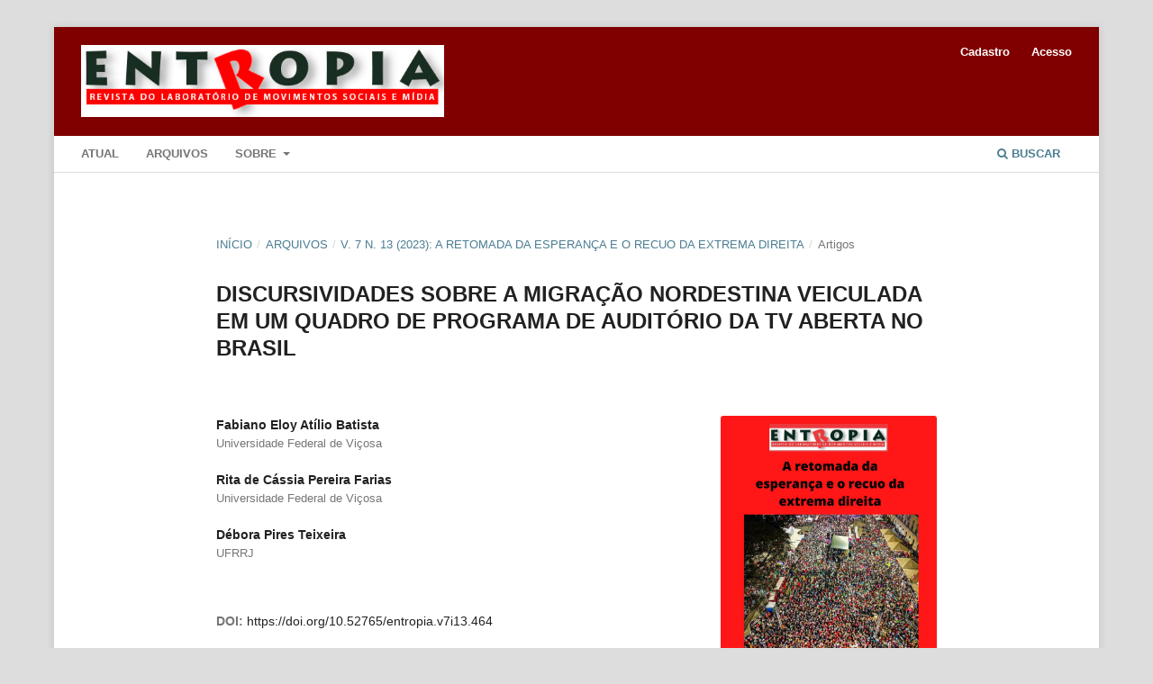

--- FILE ---
content_type: text/html; charset=utf-8
request_url: https://entropia.slg.br/index.php/entropia/article/view/464
body_size: 23534
content:
<!DOCTYPE html>
<html lang="pt-BR" xml:lang="pt-BR">
<head>
	<meta charset="utf-8">
	<meta name="viewport" content="width=device-width, initial-scale=1.0">
	<title>
		DISCURSIVIDADES SOBRE A MIGRAÇÃO NORDESTINA VEICULADA EM UM QUADRO DE PROGRAMA DE AUDITÓRIO DA TV ABERTA NO BRASIL
							| Entropia
			</title>

	
<link rel="icon" href="https://entropia.slg.br/public/journals/1/favicon_pt_BR.png">
<meta name="generator" content="Open Journal Systems 3.3.0.10">
<link rel="schema.DC" href="http://purl.org/dc/elements/1.1/" />
<meta name="DC.Creator.PersonalName" content="Fabiano  Eloy Atílio Batista"/>
<meta name="DC.Creator.PersonalName" content="Rita de Cássia  Pereira Farias"/>
<meta name="DC.Creator.PersonalName" content="Débora  Pires Teixeira"/>
<meta name="DC.Date.created" scheme="ISO8601" content="2023-02-01"/>
<meta name="DC.Date.dateSubmitted" scheme="ISO8601" content="2023-01-29"/>
<meta name="DC.Date.issued" scheme="ISO8601" content="2023-02-01"/>
<meta name="DC.Date.modified" scheme="ISO8601" content="2023-02-01"/>
<meta name="DC.Description" xml:lang="pt" content="Este artigo apresenta um mapeamento das estratégias discursivas presentes no quadro De volta para o meu aconchego, da Rede Record de Televisão, enfatizando as narrativas construídas no/pelo quadro, sobre os processos migratórios de Nordestinos que, em sua maioria, apoiam-se em noções estigmatizantes e estereotipadas sobre a região, os sujeitos e seus modos de vida. O artigo se caracteriza como de natureza qualitativa do tipo descritiva-exploratória, por meio do qual buscou-se compreender como as narrativas presentes no quadro se utilizam de situações rotineiras e de pessoas “comuns”, sobretudo por meio da comoção, para criar &quot;espetáculos&quot; midiáticos pautados no sensacionalismo, na humilhação e exploração do humano como formas de entretenimento e fidelização dos telespectadores, Os resultados mostram que o quadro em análise constitui um mecanismo “assistencialista” organizado em uma lógica discursiva “sensacionalista” que&amp;nbsp; utiliza do exagero e do grotesco para fidelização de seu público. Desde de seu início de exibição ao final, utiliza da vida de pessoas comuns como entretenimento, colocando-os em situações constrangedoras e humilhantes, explorando a vida humana como mero espetáculo."/>
<meta name="DC.Format" scheme="IMT" content="application/pdf"/>
<meta name="DC.Identifier" content="464"/>
<meta name="DC.Identifier.pageNumber" content="129-150"/>
<meta name="DC.Identifier.DOI" content="10.52765/entropia.v7i13.464"/>
<meta name="DC.Identifier.URI" content="https://entropia.slg.br/index.php/entropia/article/view/464"/>
<meta name="DC.Language" scheme="ISO639-1" content="pt"/>
<meta name="DC.Rights" content="Copyright (c) 2023 Entropia"/>
<meta name="DC.Rights" content=""/>
<meta name="DC.Source" content="Entropia"/>
<meta name="DC.Source.ISSN" content="2526-2793"/>
<meta name="DC.Source.Issue" content="13"/>
<meta name="DC.Source.Volume" content="7"/>
<meta name="DC.Source.URI" content="https://entropia.slg.br/index.php/entropia"/>
<meta name="DC.Title" content="DISCURSIVIDADES SOBRE A MIGRAÇÃO NORDESTINA VEICULADA EM UM QUADRO DE PROGRAMA DE AUDITÓRIO DA TV ABERTA NO BRASIL"/>
<meta name="DC.Type" content="Text.Serial.Journal"/>
<meta name="DC.Type.articleType" content="Artigos"/>
<meta name="gs_meta_revision" content="1.1"/>
<meta name="citation_journal_title" content="Entropia"/>
<meta name="citation_journal_abbrev" content="Entropia"/>
<meta name="citation_issn" content="2526-2793"/> 
<meta name="citation_author" content="Fabiano  Eloy Atílio Batista"/>
<meta name="citation_author_institution" content="Universidade Federal de Viçosa"/>
<meta name="citation_author" content="Rita de Cássia  Pereira Farias"/>
<meta name="citation_author_institution" content="Universidade Federal de Viçosa"/>
<meta name="citation_author" content="Débora  Pires Teixeira"/>
<meta name="citation_author_institution" content="UFRRJ"/>
<meta name="citation_title" content="DISCURSIVIDADES SOBRE A MIGRAÇÃO NORDESTINA VEICULADA EM UM QUADRO DE PROGRAMA DE AUDITÓRIO DA TV ABERTA NO BRASIL"/>
<meta name="citation_language" content="pt"/>
<meta name="citation_date" content="2023/02/01"/>
<meta name="citation_volume" content="7"/>
<meta name="citation_issue" content="13"/>
<meta name="citation_firstpage" content="129"/>
<meta name="citation_lastpage" content="150"/>
<meta name="citation_doi" content="10.52765/entropia.v7i13.464"/>
<meta name="citation_abstract_html_url" content="https://entropia.slg.br/index.php/entropia/article/view/464"/>
<meta name="citation_pdf_url" content="https://entropia.slg.br/index.php/entropia/article/download/464/508"/>

	<link rel="stylesheet" href="https://entropia.slg.br/index.php/entropia/$$$call$$$/page/page/css?name=stylesheet" type="text/css" /><link rel="stylesheet" href="https://entropia.slg.br/lib/pkp/styles/fontawesome/fontawesome.css?v=3.3.0.10" type="text/css" /><link rel="stylesheet" href="https://entropia.slg.br/plugins/generic/orcidProfile/css/orcidProfile.css?v=3.3.0.10" type="text/css" />
</head>
<body class="pkp_page_article pkp_op_view has_site_logo" dir="ltr">

	<div class="pkp_structure_page">

				<header class="pkp_structure_head" id="headerNavigationContainer" role="banner">
						 <nav class="cmp_skip_to_content" aria-label="Ir para os links de conteúdo">
	<a href="#pkp_content_main">Ir para o conteúdo principal</a>
	<a href="#siteNav">Ir para o menu de navegação principal</a>
		<a href="#pkp_content_footer">Ir para o rodapé</a>
</nav>

			<div class="pkp_head_wrapper">

				<div class="pkp_site_name_wrapper">
					<button class="pkp_site_nav_toggle">
						<span>Open Menu</span>
					</button>
										<div class="pkp_site_name">
																<a href="						https://entropia.slg.br/index.php/entropia/index
					" class="is_img">
							<img src="https://entropia.slg.br/public/journals/1/pageHeaderLogoImage_pt_BR.jpg" width="554" height="110"  />
						</a>
										</div>
				</div>

				
				<nav class="pkp_site_nav_menu" aria-label="Navegação no Site">
					<a id="siteNav"></a>
					<div class="pkp_navigation_primary_row">
						<div class="pkp_navigation_primary_wrapper">
																				<ul id="navigationPrimary" class="pkp_navigation_primary pkp_nav_list">
								<li class="">
				<a href="https://entropia.slg.br/index.php/entropia/issue/current">
					Atual
				</a>
							</li>
								<li class="">
				<a href="https://entropia.slg.br/index.php/entropia/issue/archive">
					Arquivos
				</a>
							</li>
															<li class="">
				<a href="https://entropia.slg.br/index.php/entropia/about">
					Sobre
				</a>
									<ul>
																					<li class="">
									<a href="https://entropia.slg.br/index.php/entropia/about">
										Sobre a Revista
									</a>
								</li>
																												<li class="">
									<a href="https://entropia.slg.br/index.php/entropia/about/submissions">
										Submissões
									</a>
								</li>
																												<li class="">
									<a href="https://entropia.slg.br/index.php/entropia/about/editorialTeam">
										Equipe Editorial
									</a>
								</li>
																												<li class="">
									<a href="https://entropia.slg.br/index.php/entropia/about/privacy">
										Declaração de Privacidade
									</a>
								</li>
																												<li class="">
									<a href="https://entropia.slg.br/index.php/entropia/about/contact">
										Contato
									</a>
								</li>
																		</ul>
							</li>
			</ul>

				

																						<div class="pkp_navigation_search_wrapper">
									<a href="https://entropia.slg.br/index.php/entropia/search" class="pkp_search pkp_search_desktop">
										<span class="fa fa-search" aria-hidden="true"></span>
										Buscar
									</a>
								</div>
													</div>
					</div>
					<div class="pkp_navigation_user_wrapper" id="navigationUserWrapper">
							<ul id="navigationUser" class="pkp_navigation_user pkp_nav_list">
								<li class="profile">
				<a href="https://entropia.slg.br/index.php/entropia/user/register">
					Cadastro
				</a>
							</li>
								<li class="profile">
				<a href="https://entropia.slg.br/index.php/entropia/login">
					Acesso
				</a>
							</li>
										</ul>

					</div>
				</nav>
			</div><!-- .pkp_head_wrapper -->
		</header><!-- .pkp_structure_head -->

						<div class="pkp_structure_content">
			<div class="pkp_structure_main" role="main">
				<a id="pkp_content_main"></a>

<div class="page page_article">
			<nav class="cmp_breadcrumbs" role="navigation" aria-label="Você está aqui:">
	<ol>
		<li>
			<a href="https://entropia.slg.br/index.php/entropia/index">
				Início
			</a>
			<span class="separator">/</span>
		</li>
		<li>
			<a href="https://entropia.slg.br/index.php/entropia/issue/archive">
				Arquivos
			</a>
			<span class="separator">/</span>
		</li>
					<li>
				<a href="https://entropia.slg.br/index.php/entropia/issue/view/20">
					v. 7 n. 13 (2023): A retomada da esperança e o recuo da extrema direita
				</a>
				<span class="separator">/</span>
			</li>
				<li class="current" aria-current="page">
			<span aria-current="page">
									Artigos
							</span>
		</li>
	</ol>
</nav>
	
		  	 <article class="obj_article_details">

		
	<h1 class="page_title">
		DISCURSIVIDADES SOBRE A MIGRAÇÃO NORDESTINA VEICULADA EM UM QUADRO DE PROGRAMA DE AUDITÓRIO DA TV ABERTA NO BRASIL
	</h1>

	
	<div class="row">
		<div class="main_entry">

							<section class="item authors">
					<h2 class="pkp_screen_reader">Autores</h2>
					<ul class="authors">
											<li>
							<span class="name">
								Fabiano  Eloy Atílio Batista
							</span>
															<span class="affiliation">
									Universidade Federal de Viçosa
																	</span>
																				</li>
											<li>
							<span class="name">
								Rita de Cássia  Pereira Farias
							</span>
															<span class="affiliation">
									Universidade Federal de Viçosa
																	</span>
																				</li>
											<li>
							<span class="name">
								Débora  Pires Teixeira
							</span>
															<span class="affiliation">
									UFRRJ
																	</span>
																				</li>
										</ul>
				</section>
			
																												<section class="item doi">
						<h2 class="label">
														DOI:
						</h2>
						<span class="value">
							<a href="https://doi.org/10.52765/entropia.v7i13.464">
								https://doi.org/10.52765/entropia.v7i13.464
							</a>
						</span>
					</section>
							
						
										<section class="item abstract">
					<h2 class="label">Resumo</h2>
					<p>Este artigo apresenta um mapeamento das estratégias discursivas presentes no quadro <em>De volta para o meu aconchego</em>, da Rede Record de Televisão, enfatizando as narrativas construídas no/pelo quadro, sobre os processos migratórios de Nordestinos que, em sua maioria, apoiam-se em noções estigmatizantes e estereotipadas sobre a região, os sujeitos e seus modos de vida. O artigo se caracteriza como de natureza qualitativa do tipo descritiva-exploratória, por meio do qual buscou-se compreender como as narrativas presentes no quadro se utilizam de situações rotineiras e de pessoas “comuns”, sobretudo por meio da comoção, para criar "espetáculos" midiáticos pautados no sensacionalismo, na humilhação e exploração do humano como formas de entretenimento e fidelização dos telespectadores, Os resultados mostram que o quadro em análise constitui um mecanismo “assistencialista” organizado em uma lógica discursiva “sensacionalista” que  utiliza do exagero e do grotesco para fidelização de seu público. Desde de seu início de exibição ao final, utiliza da vida de pessoas comuns como entretenimento, colocando-os em situações constrangedoras e humilhantes, explorando a vida humana como mero espetáculo.</p>
				</section>
			
			

																																	
						
		</div><!-- .main_entry -->

		<div class="entry_details">

										<div class="item cover_image">
					<div class="sub_item">
													<a href="https://entropia.slg.br/index.php/entropia/issue/view/20">
								<img src="https://entropia.slg.br/public/journals/1/cover_issue_20_pt_BR.jpg" alt="">
							</a>
											</div>
				</div>
			
										<div class="item galleys">
					<h2 class="pkp_screen_reader">
						Downloads
					</h2>
					<ul class="value galleys_links">
													<li>
								
	
							

<a class="obj_galley_link pdf" href="https://entropia.slg.br/index.php/entropia/article/view/464/508">

		
	PDF

	</a>
							</li>
											</ul>
				</div>
						
						<div class="item published">
				<section class="sub_item">
					<h2 class="label">
						Publicado
					</h2>
					<div class="value">
																			<span>01/02/2023</span>
																	</div>
				</section>
							</div>
			
										<div class="item citation">
					<section class="sub_item citation_display">
						<h2 class="label">
							Como Citar
						</h2>
						<div class="value">
							<div id="citationOutput" role="region" aria-live="polite">
								<div class="csl-bib-body">
  <div class="csl-entry">Eloy Atílio Batista, F. ., Pereira Farias, R. de C. ., &#38; Pires Teixeira, D. (2023). DISCURSIVIDADES SOBRE A MIGRAÇÃO NORDESTINA VEICULADA EM UM QUADRO DE PROGRAMA DE AUDITÓRIO DA TV ABERTA NO BRASIL. <i>Entropia</i>, <i>7</i>(13), 129–150. https://doi.org/10.52765/entropia.v7i13.464</div>
</div>
							</div>
							<div class="citation_formats">
								<button class="cmp_button citation_formats_button" aria-controls="cslCitationFormats" aria-expanded="false" data-csl-dropdown="true">
									Fomatos de Citação
								</button>
								<div id="cslCitationFormats" class="citation_formats_list" aria-hidden="true">
									<ul class="citation_formats_styles">
																					<li>
												<a
													aria-controls="citationOutput"
													href="https://entropia.slg.br/index.php/entropia/citationstylelanguage/get/acm-sig-proceedings?submissionId=464&amp;publicationId=370"
													data-load-citation
													data-json-href="https://entropia.slg.br/index.php/entropia/citationstylelanguage/get/acm-sig-proceedings?submissionId=464&amp;publicationId=370&amp;return=json"
												>
													ACM
												</a>
											</li>
																					<li>
												<a
													aria-controls="citationOutput"
													href="https://entropia.slg.br/index.php/entropia/citationstylelanguage/get/acs-nano?submissionId=464&amp;publicationId=370"
													data-load-citation
													data-json-href="https://entropia.slg.br/index.php/entropia/citationstylelanguage/get/acs-nano?submissionId=464&amp;publicationId=370&amp;return=json"
												>
													ACS
												</a>
											</li>
																					<li>
												<a
													aria-controls="citationOutput"
													href="https://entropia.slg.br/index.php/entropia/citationstylelanguage/get/apa?submissionId=464&amp;publicationId=370"
													data-load-citation
													data-json-href="https://entropia.slg.br/index.php/entropia/citationstylelanguage/get/apa?submissionId=464&amp;publicationId=370&amp;return=json"
												>
													APA
												</a>
											</li>
																					<li>
												<a
													aria-controls="citationOutput"
													href="https://entropia.slg.br/index.php/entropia/citationstylelanguage/get/associacao-brasileira-de-normas-tecnicas?submissionId=464&amp;publicationId=370"
													data-load-citation
													data-json-href="https://entropia.slg.br/index.php/entropia/citationstylelanguage/get/associacao-brasileira-de-normas-tecnicas?submissionId=464&amp;publicationId=370&amp;return=json"
												>
													ABNT
												</a>
											</li>
																					<li>
												<a
													aria-controls="citationOutput"
													href="https://entropia.slg.br/index.php/entropia/citationstylelanguage/get/chicago-author-date?submissionId=464&amp;publicationId=370"
													data-load-citation
													data-json-href="https://entropia.slg.br/index.php/entropia/citationstylelanguage/get/chicago-author-date?submissionId=464&amp;publicationId=370&amp;return=json"
												>
													Chicago
												</a>
											</li>
																					<li>
												<a
													aria-controls="citationOutput"
													href="https://entropia.slg.br/index.php/entropia/citationstylelanguage/get/harvard-cite-them-right?submissionId=464&amp;publicationId=370"
													data-load-citation
													data-json-href="https://entropia.slg.br/index.php/entropia/citationstylelanguage/get/harvard-cite-them-right?submissionId=464&amp;publicationId=370&amp;return=json"
												>
													Harvard
												</a>
											</li>
																					<li>
												<a
													aria-controls="citationOutput"
													href="https://entropia.slg.br/index.php/entropia/citationstylelanguage/get/ieee?submissionId=464&amp;publicationId=370"
													data-load-citation
													data-json-href="https://entropia.slg.br/index.php/entropia/citationstylelanguage/get/ieee?submissionId=464&amp;publicationId=370&amp;return=json"
												>
													IEEE
												</a>
											</li>
																					<li>
												<a
													aria-controls="citationOutput"
													href="https://entropia.slg.br/index.php/entropia/citationstylelanguage/get/modern-language-association?submissionId=464&amp;publicationId=370"
													data-load-citation
													data-json-href="https://entropia.slg.br/index.php/entropia/citationstylelanguage/get/modern-language-association?submissionId=464&amp;publicationId=370&amp;return=json"
												>
													MLA
												</a>
											</li>
																					<li>
												<a
													aria-controls="citationOutput"
													href="https://entropia.slg.br/index.php/entropia/citationstylelanguage/get/turabian-fullnote-bibliography?submissionId=464&amp;publicationId=370"
													data-load-citation
													data-json-href="https://entropia.slg.br/index.php/entropia/citationstylelanguage/get/turabian-fullnote-bibliography?submissionId=464&amp;publicationId=370&amp;return=json"
												>
													Turabian
												</a>
											</li>
																					<li>
												<a
													aria-controls="citationOutput"
													href="https://entropia.slg.br/index.php/entropia/citationstylelanguage/get/vancouver?submissionId=464&amp;publicationId=370"
													data-load-citation
													data-json-href="https://entropia.slg.br/index.php/entropia/citationstylelanguage/get/vancouver?submissionId=464&amp;publicationId=370&amp;return=json"
												>
													Vancouver
												</a>
											</li>
																			</ul>
																			<div class="label">
											Baixar Citação
										</div>
										<ul class="citation_formats_styles">
																							<li>
													<a href="https://entropia.slg.br/index.php/entropia/citationstylelanguage/download/ris?submissionId=464&amp;publicationId=370">
														<span class="fa fa-download"></span>
														Endnote/Zotero/Mendeley (RIS)
													</a>
												</li>
																							<li>
													<a href="https://entropia.slg.br/index.php/entropia/citationstylelanguage/download/bibtex?submissionId=464&amp;publicationId=370">
														<span class="fa fa-download"></span>
														BibTeX
													</a>
												</li>
																					</ul>
																	</div>
							</div>
						</div>
					</section>
				</div>
			
										<div class="item issue">

											<section class="sub_item">
							<h2 class="label">
								Edição
							</h2>
							<div class="value">
								<a class="title" href="https://entropia.slg.br/index.php/entropia/issue/view/20">
									v. 7 n. 13 (2023): A retomada da esperança e o recuo da extrema direita
								</a>
							</div>
						</section>
					
											<section class="sub_item">
							<h2 class="label">
								Seção
							</h2>
							<div class="value">
								Artigos
							</div>
						</section>
					
									</div>
			
															
						
			<div class="item addthis">
	<div class="value">
		<!-- AddThis Button BEGIN -->
		 			<div class="addthis_toolbox addthis_default_style ">
			<a class="addthis_button_preferred_1"></a>
			<a class="addthis_button_preferred_2"></a>
			<a class="addthis_button_preferred_3"></a>
			<a class="addthis_button_preferred_4"></a>
			<a class="addthis_button_compact"></a>
			<a class="addthis_counter addthis_bubble_style"></a>
			</div>
			<script type="text/javascript" src="//s7.addthis.com/js/250/addthis_widget.js#pubid="></script>
				<!-- AddThis Button END -->
	</div>
</div>


		</div><!-- .entry_details -->
	</div><!-- .row -->

</article>

	

</div><!-- .page -->

	</div><!-- pkp_structure_main -->

							</div><!-- pkp_structure_content -->

<div class="pkp_structure_footer_wrapper" role="contentinfo">
	<a id="pkp_content_footer"></a>

	<div class="pkp_structure_footer">

					<div class="pkp_footer_content">
				<p>Indexadores</p>
<p><a href="http://www.latindex.unam.mx/latindex/ficha?folio=27774"> Latindex</a></p>
<p><a title="Sumários" href="https://www.sumarios.org/revista/entropia" target="_blank" rel="noopener">Sumários.org</a></p>
<p><a href="https://scholar.google.com/citations?pli=1&amp;authuser=2&amp;user=sJIBqo8AAAAJ">Google Acadêmico</a></p>
<p><a href="http://diadorim.ibict.br/handle/1/1600">Diadorim</a></p>
<p><a href="https://livre2.cnen.gov.br/ConsultaPorLetra.asp?Letra=E">Livre</a></p>
<p><a href="https://independent.academia.edu/RevistaEntropia">Academia</a></p>
<p><a href="https://miguilim.ibict.br/handle/miguilim/7486">Miguelim</a></p>
			</div>
		
	<!--	<div class="pkp_brand_footer" role="complementary">
			<a href="https://entropia.slg.br/index.php/entropia/about/aboutThisPublishingSystem">
				<img alt="Mais informações sobre o sistema de publicação, a plataforma e o fluxo de publicação do OJS/PKP." src="https://entropia.slg.br/templates/images/ojs_brand.png">
			</a>
		</div>-->
	</div>
</div><!-- pkp_structure_footer_wrapper -->

</div><!-- pkp_structure_page -->

<script src="https://entropia.slg.br/lib/pkp/lib/vendor/components/jquery/jquery.min.js?v=3.3.0.10" type="text/javascript"></script><script src="https://entropia.slg.br/lib/pkp/lib/vendor/components/jqueryui/jquery-ui.min.js?v=3.3.0.10" type="text/javascript"></script><script src="https://entropia.slg.br/plugins/themes/default/js/lib/popper/popper.js?v=3.3.0.10" type="text/javascript"></script><script src="https://entropia.slg.br/plugins/themes/default/js/lib/bootstrap/util.js?v=3.3.0.10" type="text/javascript"></script><script src="https://entropia.slg.br/plugins/themes/default/js/lib/bootstrap/dropdown.js?v=3.3.0.10" type="text/javascript"></script><script src="https://entropia.slg.br/plugins/themes/default/js/main.js?v=3.3.0.10" type="text/javascript"></script><script src="https://entropia.slg.br/plugins/generic/citationStyleLanguage/js/articleCitation.js?v=3.3.0.10" type="text/javascript"></script>


</body>
</html>
